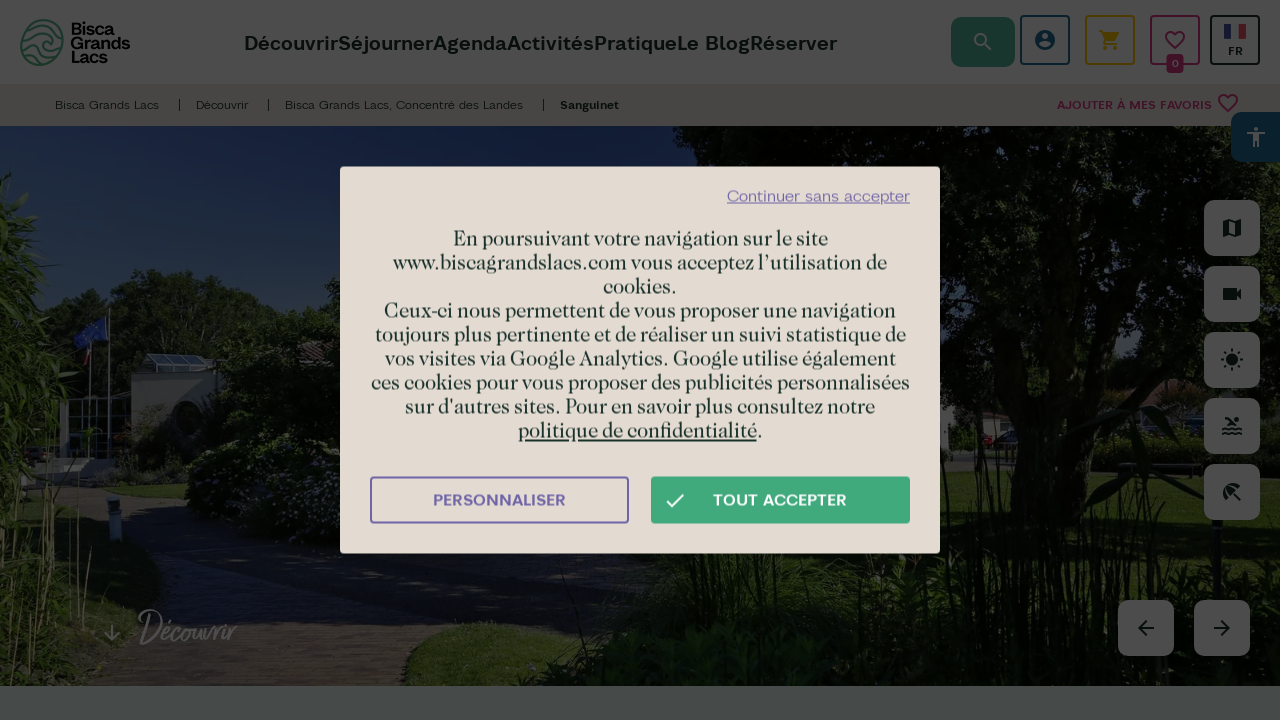

--- FILE ---
content_type: text/html; charset=UTF-8
request_url: https://www.biscagrandslacs.com/bisca-grands-lacs-concentre-des-landes/sanguinet
body_size: 13560
content:
<!DOCTYPE html>
<html lang="fr" dir="ltr">
  <head>
    <link rel="preconnect" href="https://code.jquery.com" crossorigin/>
    <link rel="preconnect" href="https://static.ingenie.fr" crossorigin/>
    <link rel="preconnect" href="https://reservation.biscagrandslacs.com" crossorigin/>
    <link rel="preconnect" href="https://analytics.biscagrandslacs.com" crossorigin/>
    <link rel="preload" href="/sites/default/themes/bisca/fonts/icon.woff2" as="font" type="font/woff2" crossorigin />
    <meta charset="utf-8" />
<script>(function(i,s,o,g,r,a,m){i['IntuitivObject']=r;i[r]=i[r]||function(){
        (i[r].q=i[r].q||[]).push(arguments)};a=s.createElement(o),
        m=s.getElementsByTagName(o)[0];a.async=1;a.src=g;m.parentNode.insertBefore(a,m)
      })(window,document,'script','https://bisca.intuitiv-tourisme.fr/lib-intuitiv.min.js','intuitiv');intuitiv('create','NTPO8Fo90sG0EN7Dk8U0bNCWuNFFDj8uXRBRmlig0-F8SdlQe3bRmmkRnBQFw9Q8','https://bisca.intuitiv-tourisme.fr/');</script>
<meta name="description" content="Découvrez Sanguinet à quelques pas de Biscarrosse dans les Landes : son environnement, son lac, le top des activités à faire pendant vos vacances." />
<meta property="og:description" content="Découvrez Sanguinet à quelques pas de Biscarrosse dans les Landes : son environnement, son lac, le top des activités à faire pendant vos vacances." />
<meta property="og:title" content="Sanguinet : Le guide complet de vos vacances | Bisca Grands Lacs" />
<meta property="og:image" content="https://www.biscagrandslacs.com/sites/default/files/styles/ogimage/public/medias/images/sanguinet-landes.jpg.webp?itok=D_KxMuJE" />
<meta name="twitter:image" content="https://www.biscagrandslacs.com/sites/default/files/styles/twitterimage/public/medias/images/sanguinet-landes.jpg.webp?itok=wt_gGZTc" />
<meta name="twitter:image:alt" content="Sanguinet : Le guide complet de vos vacances | Bisca Grands Lacs" />
<meta property="og:url" content="https://www.biscagrandslacs.com/bisca-grands-lacs-concentre-des-landes/sanguinet" />
<meta name="twitter:card" content="summary_large_image" />
<meta name="twitter:title" content="Sanguinet : Le guide complet de vos vacances | Bisca Grands Lacs" />
<meta name="twitter:description" content="Découvrez Sanguinet à quelques pas de Biscarrosse dans les Landes : son environnement, son lac, le top des activités à faire pendant vos vacances." />
<meta name="Generator" content="Drupal 9 (https://www.drupal.org)" />
<meta name="MobileOptimized" content="width" />
<meta name="HandheldFriendly" content="true" />
<meta name="viewport" content="width=device-width, initial-scale=1.0" />
<link rel="canonical" href="https://www.biscagrandslacs.com/bisca-grands-lacs-concentre-des-landes/sanguinet" />
<link rel="icon" href="/sites/default/themes/bisca/favicon.ico" type="image/vnd.microsoft.icon" />
<link rel="alternate" hreflang="fr" href="https://www.biscagrandslacs.com/bisca-grands-lacs-concentre-des-landes/sanguinet" />
<link rel="alternate" hreflang="en" href="https://www.biscagrandslacs.co.uk/discover/bisca-grands-lacs-the-essence-of-the-landes/sanguinet" />
<link rel="alternate" hreflang="es" href="https://www.biscagrandslacs.es/descubrir/biscarrosse-grandes-lagos-concentrado-de-las-landas/sanguinet" />
<link rel="alternate" hreflang="de" href="https://www.biscagrandslacs.de/entdecken/bisca-grands-lacs-die-landes-von-ihrer-schonsten-seite/sanguinet" />

    <link rel="apple-touch-icon" sizes="57x57" href="/sites/default/themes/bisca/images/icons/apple-icon-57x57.png">
    <link rel="apple-touch-icon" sizes="60x60" href="/sites/default/themes/bisca/images/icons/apple-icon-60x60.png">
    <link rel="apple-touch-icon" sizes="72x72" href="/sites/default/themes/bisca/images/icons/apple-icon-72x72.png">
    <link rel="apple-touch-icon" sizes="76x76" href="/sites/default/themes/bisca/images/icons/apple-icon-76x76.png">
    <link rel="apple-touch-icon" sizes="114x114" href="/sites/default/themes/bisca/images/icons/apple-icon-114x114.png">
    <link rel="apple-touch-icon" sizes="120x120" href="/sites/default/themes/bisca/images/icons/apple-icon-120x120.png">
    <link rel="apple-touch-icon" sizes="144x144" href="/sites/default/themes/bisca/images/icons/apple-icon-144x144.png">
    <link rel="apple-touch-icon" sizes="152x152" href="/sites/default/themes/bisca/images/icons/apple-icon-152x152.png">
    <link rel="apple-touch-icon" sizes="180x180" href="/sites/default/themes/bisca/images/icons/apple-icon-180x180.png">
    <link rel="icon" type="image/png" sizes="192x192"  href="/sites/default/themes/bisca/images/icons/android-icon-192x192.png">
    <link rel="icon" type="image/png" sizes="32x32" href="/sites/default/themes/bisca/images/icons/favicon-32x32.png">
    <link rel="icon" type="image/png" sizes="96x96" href="/sites/default/themes/bisca/images/icons/favicon-96x96.png">
    <link rel="icon" type="image/png" sizes="16x16" href="/sites/default/themes/bisca/images/icons/favicon-16x16.png">
    <link rel="manifest" href="/sites/default/themes/bisca/images/icons/manifest.json">
    <meta name="msapplication-TileColor" content="#ffffff">
    <meta name="msapplication-TileImage" content="/sites/default/themes/bisca/images/icons/ms-icon-144x144.png">
    <meta name="theme-color" content="#52B499">
    <!-- ecc19424348955497263b3c9ed8d2648 -->
    <meta name="facebook-domain-verification" content="jmnudfh2q3sfw1khwje03yul278tvl" />
    <meta name="p:domain_verify" content="2d9c1e23b5e3b0d74e03e69793acf20e"/>
    <title>Sanguinet : Le guide complet de vos vacances | Bisca Grands Lacs</title>
    <link rel="stylesheet" media="all" href="/sites/default/files/css/css_epjCgJMaTmdCiW3djBc9od0hyy-O6ZTQAaRAYUM0Qa8.css" />
<link rel="stylesheet" media="all" href="//api.tiles.mapbox.com/mapbox-gl-js/v0.53.1/mapbox-gl.css" />
<link rel="stylesheet" media="all" href="/sites/default/files/css/css_unKZ1Id_h-Oyz1Vd0bdwYgzrKTver0XG09PvYVIUGXM.css" />

    
    <!-- Google Tag Manager -->
    <script>(function(w,d,s,l,i){w[l]=w[l]||[];w[l].push({'gtm.start':
                new Date().getTime(),event:'gtm.js'});var f=d.getElementsByTagName(s)[0],
              j=d.createElement(s),dl=l!='dataLayer'?'&l='+l:'';j.async=true;j.src=
              'https://www.googletagmanager.com/gtm.js?id='+i+dl;f.parentNode.insertBefore(j,f);
      })(window,document,'script','dataLayer','GTM-K6CX3XX');</script>
    <!-- End Google Tag Manager -->
    <script>
      var dataLayer = dataLayer || [];
      dataLayer.push({
        'type_de_page': "Autres",
        'categorie_prestataire_SIT': "",
        'sous_categorie_prestataire_SIT': ""
      });
    </script>
   <script type="application/ld+json">[{"@context":"http:\/\/schema.org","@type":"BreadcrumbList","itemListElement":[{"@type":"ListItem","position":1,"item":{"@id":"https:\/\/www.biscagrandslacs.com\/","name":"Bisca Grands Lacs"}},{"@type":"ListItem","position":2,"item":{"@id":"https:\/\/www.biscagrandslacs.com\/decouvrir","name":"D\u00e9couvrir"}},{"@type":"ListItem","position":3,"item":{"@id":"https:\/\/www.biscagrandslacs.com\/bisca-grands-lacs-concentre-des-landes","name":"Bisca Grands Lacs, Concentr\u00e9 des Landes"}},{"@type":"ListItem","position":4,"item":{"@id":"https:\/\/www.biscagrandslacs.com\/bisca-grands-lacs-concentre-des-landes\/sanguinet","name":"Sanguinet"}}]}]</script>
    </head>
  <body>
    <!-- Google Tag Manager (noscript) -->
    <noscript><iframe src="https://www.googletagmanager.com/ns.html?id=GTM-K6CX3XX" height="0" width="0" style="display:none;visibility:hidden"></iframe></noscript>
    <!-- End Google Tag Manager (noscript) -->
        <a href="#main-content" class="visually-hidden focusable">
      Aller au contenu principal
    </a>
    
      <div class="dialog-off-canvas-main-canvas" data-off-canvas-main-canvas>
    <div class="layout-container">
    <header id="navigation">
                    <div class="navigation">
        <div id="block-menubisca">
  
    
      <div  class="content-menu-bisca">
    <a href="/" class="section-logo" title="Page d'accueil"></a>
    <div class="section-menu animation">
        <div class="close-menu">close</div>
        
              <ul>
              <li>
        <a href="https://www.biscagrandslacs.com/decouvrir" data-drupal-link-system-path="node/1">Découvrir</a>
              </li>
          <li>
        <a href="https://www.biscagrandslacs.com/sejourner-en-vacances" data-drupal-link-system-path="node/83">Séjourner</a>
              </li>
          <li>
        <a href="https://www.biscagrandslacs.com/agenda-des-manifestations" data-drupal-link-system-path="listing/12">Agenda</a>
              </li>
          <li>
        <a href="https://www.biscagrandslacs.com/activites" data-drupal-link-system-path="listing/17">Activités</a>
              </li>
          <li>
        <a href="https://www.biscagrandslacs.com/pratique" data-drupal-link-system-path="node/54">Pratique</a>
              </li>
          <li>
        <a href="https://www.biscagrandslacs.com/le-blog" data-drupal-link-system-path="node/118">Le Blog</a>
              </li>
          <li>
        <a href="https://reservation.biscagrandslacs.com/">Réserver</a>
              </li>
        </ul>
  


    </div>
    <div class="section-access-language-switcher animation">
        <div class="section-access">
                            <div class="un-access access-espaceclient">
                    <div class="access-text">Espace client</div>
                    <a href="https://reservation.biscagrandslacs.com/identification.html" class="access-link" title="Espace client"></a>
                </div>
                <div class="un-access access-panier">
                    <div class="access-text">Panier</div>
                    <div id="ingPanierContent" class="access-link"></div>
                </div>
                        <div class="un-access access-favoris">
                <div class="access-text">Mes favoris</div>
                <a href="https://www.biscagrandslacs.com/favoris" class="access-link" title="Favoris" rel="nofollow">
                    <span id="favoris-count" class="favoris-count-wrapper"><span class="favoris-count">...</span></span>
                </a>
            </div>
        </div>
        <div class="section-language-switcher">
            <ul class="language-switcher-language-url"><li hreflang="fr" data-drupal-link-system-path="node/22" class="is-active"><a href="https://www.biscagrandslacs.com/bisca-grands-lacs-concentre-des-landes/sanguinet" class="language-link is-active" hreflang="fr" data-drupal-link-system-path="node/22">French</a></li><li hreflang="en" data-drupal-link-system-path="node/22"><a href="https://www.biscagrandslacs.co.uk/discover/bisca-grands-lacs-the-essence-of-the-landes/sanguinet" class="language-link" hreflang="en" data-drupal-link-system-path="node/22">English</a></li><li hreflang="es" data-drupal-link-system-path="node/22"><a href="https://www.biscagrandslacs.es/descubrir/biscarrosse-grandes-lagos-concentrado-de-las-landas/sanguinet" class="language-link" hreflang="es" data-drupal-link-system-path="node/22">Spanish</a></li><li hreflang="de" data-drupal-link-system-path="node/22"><a href="https://www.biscagrandslacs.de/entdecken/bisca-grands-lacs-die-landes-von-ihrer-schonsten-seite/sanguinet" class="language-link" hreflang="de" data-drupal-link-system-path="node/22">German</a></li></ul>
        </div>
    </div>
    <div class="section-actions">
        <a href="https://www.biscagrandslacs.com/moteur/ajax" class="open-moteur use-ajax" rel="nofollow, noindex"><span class="title">Rechercher</span></a>
        <div class="menu-burger">menu</div>
    </div>
</div>

  </div>

    </div>
    <div class="breadcrumb">
        <div id="block-favorisbisca">
  
    
      <a href="https://www.biscagrandslacs.com/favoris/add/node/22/ajax"  class="favoris-node-22 add-favoris favoris-top use-ajax" data-selected="false" data-type="node" data-id="edito-22" rel="nofollow, noindex">
                        Ajouter à mes favoris
                <span>favorite_border</span>
</a>

  </div>

        <div id="block-bisca-breadcrumbs">
  
    
        <nav role="navigation" aria-labelledby="system-breadcrumb">
    <ol>
          <li>
                  <a href="https://www.biscagrandslacs.com/">Bisca Grands Lacs</a>
              </li>
          <li>
                  <a href="https://www.biscagrandslacs.com/decouvrir">Découvrir</a>
              </li>
          <li>
                  <a href="https://www.biscagrandslacs.com/bisca-grands-lacs-concentre-des-landes">Bisca Grands Lacs, Concentré des Landes</a>
              </li>
          <li>
                  Sanguinet
              </li>
        </ol>
  </nav>

  </div>

    </div>

    </header>
    <main role="main">
        <a id="main-content" tabindex="-1"></a>
        <div class="layout-content">
              <div>
    <div data-drupal-messages-fallback class="hidden"></div><div id="block-a11y">
  
    
      <div id="a11y-container">
    <div id="open-a11y"><i class="material-icons">accessibility</i></div>
      <div class="title">Outils d'accessibilité</div>
          <div class="a11y a11y-accesibility a11y-dyslexic">
        <button class="a11y-control a11y-dyslexic-control" id="a11y-dyslexic-button">
          <i class="material-icons">format_size</i>
          <label for="a11y-dyslexic-button">Dyslexie</label>
        </button>
      </div>
              <div class="a11y a11y-accesibility a11y-contrast">
        <button data-a11y-action="contrast" class="a11y-control a11y-contrast-control" id="a11y-contrast-button">
          <i class="material-icons">contrast</i>
          <label for="a11y-contrast-button">Contraste</label>
        </button>
      </div>
              <div class="a11y a11y-accesibility a11y-invert">
        <button data-a11y-action="invert" class="a11y-control a11y-invert-control" id="a11y-invert-button">
          <i class="material-icons">invert_colors</i>
          <label for="a11y-contrast-invert-button">Inverser</label>
        </button>
      </div>
              <div class="a11y a11y-accesibility a11y-textsize">
        <button data-a11y-action="increase" class="a11y-control a11y-textsize-control" id="a11y-textsize-increase">
          <i class="material-icons">text_increase</i>
          <label for="a11y-textsize-increase">Augmenter le texte</label>
        </button>
        <button data-a11y-action="reset" class="a11y-control a11y-textsize-control" id="a11y-textsize-reset">
          <i class="material-icons">format_color_text</i>
          <label for="a11y-textsize-reset">Réinitialiser le texte</label>
        </button>
        <button data-a11y-action="decrease" class="a11y-control a11y-textsize-control" id="a11y-textsize-decrease">
          <i class="material-icons">text_decrease</i>
          <label for="a11y-textsize-decrease">Diminuer le texte</label>
        </button>
      </div>
              <div class="a11y a11y-accesibility a11y-animation">
        <button class="a11y-control a11y-animation-control is-active" id="a11y-animation-button">
          <i class="material-icons">animation</i>
          <label for="a11y-animation-button">Désactiver les animations</label>
        </button>
      </div>
        <div class="a11y a11y-accesibility a11y-animation">
      <button data-a11y-action="reset_all" class="a11y-control" id="a11y-reset-all">
        <i class="material-icons">restart_alt</i>
        <label for="a11y-reset-all">Réinitialiser tout</label>
      </button>
    </div>
  </div>

  </div>
<div id="block-bisca-content">
  
    
      <article data-history-node-id="22" role="article" data-id-intuitiv="edito-22" class="intuitiv-vue node node-page-edito full page-edito-intuitiv" data-id="edito-22" data-categorie-id="edito-8">
    <header>
        <div class="slider slider-header" id="slider-header">
    <div class="slider-wrapper">
        <div class="content">
            <div class="titre">
                <h1 class="page-title">Sanguinet</h1>                
            </div>
                    </div>
                    <div class="can-be-replace-by-video">
                <div class="swiper-container">
                    <div class="swiper-wrapper">
                        <div class="swiper-slide image-fullscreen"><div class="media media-image">
  
      
            <div>  <picture>
                  <source srcset="/sites/default/files/styles/slide_1920x700/public/medias/images/sanguinet-landes.jpg.webp?itok=pYVndccq 1x" media="(min-width: 1600px)" type="image/webp"/>
              <source srcset="/sites/default/files/styles/slide_1600x700/public/medias/images/sanguinet-landes.jpg.webp?itok=BpnDj96b 1x" media="(min-width: 1200px)" type="image/webp"/>
              <source srcset="/sites/default/files/styles/slide_1200x600/public/medias/images/sanguinet-landes.jpg.webp?itok=n4MM1A4f 1x" media="(min-width: 992px)" type="image/webp"/>
              <source srcset="/sites/default/files/styles/slide_640x360/public/medias/images/sanguinet-landes.jpg.webp?itok=kW0g4hW6 1x" media="(min-width: 0) and (orientation: landscape)" type="image/webp"/>
              <source srcset="/sites/default/files/styles/slide_360x500/public/medias/images/sanguinet-landes.jpg.webp?itok=IlfQ1DJ1 1x" media="(min-width: 0)" type="image/webp"/>
                  <img loading="eager" src="/sites/default/files/styles/slide_360x500/public/medias/images/sanguinet-landes.jpg.webp?itok=IlfQ1DJ1" alt="Mairie de Sanguinet-landes" title="Mairie de Sanguinet" />

  </picture>
</div>
      
  </div>
</div><div class="swiper-slide image-fullscreen"><div class="media media-image">
  
      
            <div>  <picture>
                  <source srcset="/sites/default/files/styles/slide_1920x700/public/medias/images/lac-de-sanguinet-landes.jpg.webp?itok=cSzJtO_n 1x" media="(min-width: 1600px)" type="image/webp"/>
              <source srcset="/sites/default/files/styles/slide_1600x700/public/medias/images/lac-de-sanguinet-landes.jpg.webp?itok=ysMEDH7b 1x" media="(min-width: 1200px)" type="image/webp"/>
              <source srcset="/sites/default/files/styles/slide_1200x600/public/medias/images/lac-de-sanguinet-landes.jpg.webp?itok=1xO8oF8i 1x" media="(min-width: 992px)" type="image/webp"/>
              <source srcset="/sites/default/files/styles/slide_640x360/public/medias/images/lac-de-sanguinet-landes.jpg.webp?itok=LFcGumQV 1x" media="(min-width: 0) and (orientation: landscape)" type="image/webp"/>
              <source srcset="/sites/default/files/styles/slide_360x500/public/medias/images/lac-de-sanguinet-landes.jpg.webp?itok=i2k58A5j 1x" media="(min-width: 0)" type="image/webp"/>
                  <img loading="eager" src="/sites/default/files/styles/slide_360x500/public/medias/images/lac-de-sanguinet-landes.jpg.webp?itok=i2k58A5j" alt="Lac de Sanguinet" title="Lac de Sanguinet" />

  </picture>
</div>
      
  </div>
</div><div class="swiper-slide image-fullscreen"><div class="media media-image">
  
      
            <div>  <picture>
                  <source srcset="/sites/default/files/styles/slide_1920x700/public/medias/images/sanguinet-port-lac.jpg.webp?itok=0ZocjU0L 1x" media="(min-width: 1600px)" type="image/webp"/>
              <source srcset="/sites/default/files/styles/slide_1600x700/public/medias/images/sanguinet-port-lac.jpg.webp?itok=mfMe3RgN 1x" media="(min-width: 1200px)" type="image/webp"/>
              <source srcset="/sites/default/files/styles/slide_1200x600/public/medias/images/sanguinet-port-lac.jpg.webp?itok=YX7Vmk9w 1x" media="(min-width: 992px)" type="image/webp"/>
              <source srcset="/sites/default/files/styles/slide_640x360/public/medias/images/sanguinet-port-lac.jpg.webp?itok=TL6WXL2d 1x" media="(min-width: 0) and (orientation: landscape)" type="image/webp"/>
              <source srcset="/sites/default/files/styles/slide_360x500/public/medias/images/sanguinet-port-lac.jpg.webp?itok=QvoEetAy 1x" media="(min-width: 0)" type="image/webp"/>
                  <img loading="eager" src="/sites/default/files/styles/slide_360x500/public/medias/images/sanguinet-port-lac.jpg.webp?itok=QvoEetAy" alt="Port de plaisance de Sanguinet" title="Port de plaisance de Sanguinet" />

  </picture>
</div>
      
  </div>
</div><div class="swiper-slide image-fullscreen"><div class="media media-image">
  
      
            <div>  <picture>
                  <source srcset="/sites/default/files/styles/slide_1920x700/public/medias/images/lac-sanguinet.jpg.webp?itok=LN4FhPUf 1x" media="(min-width: 1600px)" type="image/webp"/>
              <source srcset="/sites/default/files/styles/slide_1600x700/public/medias/images/lac-sanguinet.jpg.webp?itok=6W1ii-yG 1x" media="(min-width: 1200px)" type="image/webp"/>
              <source srcset="/sites/default/files/styles/slide_1200x600/public/medias/images/lac-sanguinet.jpg.webp?itok=DVhmLhn2 1x" media="(min-width: 992px)" type="image/webp"/>
              <source srcset="/sites/default/files/styles/slide_640x360/public/medias/images/lac-sanguinet.jpg.webp?itok=46n6oR_1 1x" media="(min-width: 0) and (orientation: landscape)" type="image/webp"/>
              <source srcset="/sites/default/files/styles/slide_360x500/public/medias/images/lac-sanguinet.jpg.webp?itok=YUupl88M 1x" media="(min-width: 0)" type="image/webp"/>
                  <img loading="eager" src="/sites/default/files/styles/slide_360x500/public/medias/images/lac-sanguinet.jpg.webp?itok=YUupl88M" alt="Lac de Sanguinet" title="Lac de Sanguinet" />

  </picture>
</div>
      
  </div>
</div><div class="swiper-slide image-fullscreen"><div class="media media-image">
  
      
            <div>  <picture>
                  <source srcset="/sites/default/files/styles/slide_1920x700/public/medias/images/sanguinet-fetes-landes.jpg.webp?itok=T63giDvU 1x" media="(min-width: 1600px)" type="image/webp"/>
              <source srcset="/sites/default/files/styles/slide_1600x700/public/medias/images/sanguinet-fetes-landes.jpg.webp?itok=-F0BWkQQ 1x" media="(min-width: 1200px)" type="image/webp"/>
              <source srcset="/sites/default/files/styles/slide_1200x600/public/medias/images/sanguinet-fetes-landes.jpg.webp?itok=AKXPlf5A 1x" media="(min-width: 992px)" type="image/webp"/>
              <source srcset="/sites/default/files/styles/slide_640x360/public/medias/images/sanguinet-fetes-landes.jpg.webp?itok=iqYKZc0c 1x" media="(min-width: 0) and (orientation: landscape)" type="image/webp"/>
              <source srcset="/sites/default/files/styles/slide_360x500/public/medias/images/sanguinet-fetes-landes.jpg.webp?itok=mfABjH2x 1x" media="(min-width: 0)" type="image/webp"/>
                  <img loading="eager" src="/sites/default/files/styles/slide_360x500/public/medias/images/sanguinet-fetes-landes.jpg.webp?itok=mfABjH2x" alt="Les fêtes de Sanguinet" title="Les fêtes de Sanguinet" />

  </picture>
</div>
      
  </div>
</div><div class="swiper-slide image-fullscreen"><div class="media media-image">
  
      
            <div>  <picture>
                  <source srcset="/sites/default/files/styles/slide_1920x700/public/medias/images/marche-sanguinet.png.webp?itok=hU-1PQQd 1x" media="(min-width: 1600px)" type="image/webp"/>
              <source srcset="/sites/default/files/styles/slide_1600x700/public/medias/images/marche-sanguinet.png.webp?itok=eSkAveJ0 1x" media="(min-width: 1200px)" type="image/webp"/>
              <source srcset="/sites/default/files/styles/slide_1200x600/public/medias/images/marche-sanguinet.png.webp?itok=sIZih0Ua 1x" media="(min-width: 992px)" type="image/webp"/>
              <source srcset="/sites/default/files/styles/slide_640x360/public/medias/images/marche-sanguinet.png.webp?itok=XnPy8SCu 1x" media="(min-width: 0) and (orientation: landscape)" type="image/webp"/>
              <source srcset="/sites/default/files/styles/slide_360x500/public/medias/images/marche-sanguinet.png.webp?itok=Ggie868M 1x" media="(min-width: 0)" type="image/webp"/>
                  <img loading="eager" src="/sites/default/files/styles/slide_360x500/public/medias/images/marche-sanguinet.png.webp?itok=Ggie868M" alt="Marché Nocturne de Sanguinet" title="Marché Nocturne de Sanguinet" />

  </picture>
</div>
      
  </div>
</div>                    </div>
                </div>
                <div class="swiper-nav">
                    <div class="swiper-button swiper-button-prev"></div>
                    <div class="swiper-button swiper-button-next"></div>
                </div>
            </div>
                            <a id="page" href="#page" class="ancre animation">Découvrir</a>
            </div>
</div>

                    <div class="section-links-cross-content">
                <div class="container">
                    <div class="content-links-cross-content">
                        
            <div class="site-officiel">Villes &amp; Villages</div>
      
                        <div  class="container-links">
    <div class="link"><a href="https://www.biscagrandslacs.com/decouvrir/bisca-grands-lacs-concentre-des-landes/biscarrosse-ville">Biscarrosse Ville</a></div><div class="link"><a href="https://www.biscagrandslacs.com/bisca-grands-lacs-concentre-des-landes/parentis-en-born">Parentis en Born</a></div><div class="link"><a href="https://www.biscagrandslacs.com/bisca-grands-lacs-concentre-des-landes/gastes">Gastes</a></div><div class="link"><a href="https://www.biscagrandslacs.com/bisca-grands-lacs-concentre-des-landes/sainte-eulalie-en-born">Sainte Eulalie en Born</a></div><div class="link"><a href="https://www.biscagrandslacs.com/decouvrir/bisca-grands-lacs-concentre-des-landes/biscarrosse-plage">Biscarrosse plage</a></div><div class="link"><a href="https://www.biscagrandslacs.com/bisca-grands-lacs-concentre-des-landes/ychoux">Ychoux</a></div><div class="link"><a href="https://www.biscagrandslacs.com/decouvrir/bisca-grands-lacs-concentre-des-landes/biscarrosse-lac">Biscarrosse Lac</a></div><div class="link"><a href="https://www.biscagrandslacs.com/bisca-grands-lacs-concentre-des-landes/lue">Luë</a></div></div>
                    </div>
                </div>
            </div>
            </header>
    <div class="container content">
        
        
        
        <div class="row"><div class="col-center col-xs-12 col-md-10 wysiwyg">
            <h2>Sanguinet dans les Landes est au coeur d&#039;un espace naturel préservé, avec son lac et sa forêt landaise </h2>
    </div>
<div class="col-center col-xs-12 col-md-10 wysiwyg">
            <div><p><strong>Sanguinet </strong>se situe entre la forêt des <strong>Landes </strong>et le <strong>Bassin d'Arcachon</strong> en Gironde, à 13 kilomètres à l'est de <strong>Biscarrosse</strong>, près de l'incontournable <a data-entity-substitution="canonical" data-entity-type="node" data-entity-uuid="b1db01ab-bd98-410f-8631-2a8efa382b43" href="https://www.biscagrandslacs.com/decouvrir/alentours/visitez-la-dune-du-pilat" rel=" noopener" target="_blank">Dune du Pilat</a>. Sanguinet, c'est un village à taille humaine, idéal pour des vacances en famille près du Lac Nord <em>(Cazaux-Sanguinet-Biscarrosse)</em>. </p>

<p>Côté animations, l’esprit village festif des Landes se retrouve notamment dans les fêtes locales de la Saint Sauveur au mois de juin mais aussi dans le festival <a href="/jazz-in-sanguinet"><strong>Jazz in Sanguinet </strong></a>en juillet.  L’occasion de partager des moments de rencontres, de musique et... de gourmandises ! </p>

<h2>Que voir et que faire à Sanguinet : 6 activités incontournables pendant vos vacances </h2>

<p>Vous êtes en train de programmer vos vacances dans les Landes, et vous avez jeté votre dévolu sur Sanguinet ? Découvrez nos 5 activités et choses à faire (ou à voir) lors de votre séjour au Sud du Bassin d'Arcachon.</p>

<p><img data-entity-type="file" data-entity-uuid="f6675411-7566-4c39-8c2f-649370357976" src="/sites/default/files/inline-images/que-faire-a-sanguinet-pres-de-biscarrosse.png" width="2000" height="529" alt="Que faire à Sanguinet près de Biscarrosse ?" loading="lazy" />
</p>

<h3>1. Aller à la plage du Lac de Sanguinet</h3>

<p>S'il y a bien une chose à faire en période estivale à Sanguinet, c'est se baigner ! Le Lac Nord offre des eaux calmes et peu profondes, propice à la baignade en toute sécurité. Les familles avec enfants en bas âges adorent <a data-entity-substitution="canonical" data-entity-type="objet_touristique" data-entity-uuid="5dc5f2e7-463d-46e9-90c3-c2994e58dad2" href="https://www.biscagrandslacs.com/activites/sur-les-lacs/plage-du-pavillon" rel="noopener" target="_blank" title="La Plage du Pavillon de Sanguinet">la plage du Pavillon</a> et la <a data-entity-substitution="canonical" data-entity-type="objet_touristique" data-entity-uuid="20aeccd0-e7d4-4500-ac71-750217f3268b" href="https://www.biscagrandslacs.com/activites/sur-les-lacs/plage-de-caton" rel="noopener" target="_blank" title="La plage de Caton à Sanguinet, au Sud du Bassin d'Arcachon">plage de Caton</a>, surveillées en juillet et août.</p>

<h3>2. Faire des activités nautiques</h3>

<p>Sanguinet, c'est aussi un super terrain de jeux pour faire des activités nautiques, en mode sensations fortes ou tout en détente : à vous de choisir ! Ici, les activités sur l'eau sont diverses : Stage de voile, canoë, kayak, bateau, paddle, mais aussi pêche en eau douce...Le lac de Sanguinet est un véritable paradis pour tous les amateurs de loisirs nautiques. </p>

<h3>3. Se balader à pied et à vélo</h3>

<p>Les grands espaces et la nature omniprésente <em>(forêt, lacs, océan) </em>permettent de se ressourcer dans ce véritable havre de paix. Les sentiers de randonnée pédestres et les <strong>pistes cyclables </strong>qui serpentent dans la forêt des Landes promettent des balades faciles ou sportives, permettant de rejoindre Biscarrosse, ou Parentis-en-Born. </p>

<p><a class="bouton bouton-bleu bouton" data-entity-substitution="canonical" data-entity-type="node" data-entity-uuid="7d469399-aed9-4fc2-a9f2-292d50331ee6" href="https://www.biscagrandslacs.com/decouvrir/evadez-vous/balades-velo-randonnees-pedestres-avec-loopi-bisca-grands-lacs" rel="noopener" target="_blank" title="Les balades à faire à Sanguinet avec Loopi">🧭 Découvrez les balades </a></p>

<h3>4. Visiter le Musée du Lac</h3>

<p>Saviez-vous que plus de <a data-entity-substitution="canonical" data-entity-type="node" data-entity-uuid="25481171-71ca-416d-90a5-400090fad16a" href="https://www.biscagrandslacs.com/le-blog/musee-du-lac-sanguinet" rel="noopener" target="_blank" title="Guide de visite du Musée du Lac de Sanguinet">4000 ans d'Histoire sont englouties sous le Lac de Sanguinet</a> ? En effet, des villages datant de l'âge de bronze se sont retrouvés piégés sous les eaux, permettant de les conserver de manière exceptionnelle : pirogues en bois, artefacts romains, reconstitution d'objets, etc... Toutes les fouilles archéologiques ont permis de remonter de nombreux témoins de cette Histoire, désormais exposés au <a data-entity-substitution="canonical" data-entity-type="objet_touristique" data-entity-uuid="dbb91c7c-9ed6-4021-8ac8-03b441c5a290" href="https://www.biscagrandslacs.com/activites/sites-de-visites-musees-culture/musee-du-lac-archeologie" rel="noopener" target="_blank" title="Le Musée du Lac de Sanguinet">Musée du Lac</a> : poussez ses portes  !</p>

<h3>5. Goûter les produits landais sur le marché</h3>

<p>Flâner sur le marché de Sanguinet, c'est une expérience incontournable pour tous les épicuriens de passage dans le Nord des Landes. Les stands colorés s'installent tous les samedis matin sur la Place du Marché. Vous pourrez y dénicher de délicieux pastis landais, des fruits et légumes de saison ou encore des volailles et pâtés du coin.</p>

<p><a class="bouton bouton-bleu bouton" data-entity-substitution="canonical" data-entity-type="node" data-entity-uuid="b25760cf-3826-42a2-9743-259d2b7d8936" href="https://www.biscagrandslacs.com/decouvrir/saveurs-landaises/les-marches-de-biscarrosse-et-alentours" rel="noopener" target="_blank" title="Les marchés autour de Sanguinet, à Biscarrosse et Parentis-en-Born">🧺 Tous les marchés du coin</a></p>

<h3>6. Plonger dans la culture landaise</h3>

<p><a data-entity-substitution="canonical" data-entity-type="objet_touristique" data-entity-uuid="b80c0b6d-a8b8-43eb-909f-5e1792f0ccad" href="https://www.biscagrandslacs.com/activites/sites-de-visites-musees-culture/conservatoire-des-landes-de-gascogne" rel=" noopener" target="_blank" title="conservatoire des landes de gascogne">Le Conservatoire des Landes de Gascogne</a> a pour objet la diffusion de la culture des Landes de Gascogne retraçant principalement l’histoire autour de trois thèmes principaux avec : La découverte du gemmage, les forgerons taillandiers, et l'esprit des Landes de Gascogne, une exposition de peintures du 18ème au 21ème siècle. </p>

<h2>Vos vacances à Sanguinet : Où dormir ?</h2>

<p><img data-entity-type="file" data-entity-uuid="5d6b399b-64bc-4217-89cb-116df4a6e892" src="/sites/default/files/inline-images/camping-a-sanguinet.png" width="2000" height="529" alt="Camping à Sanguinet" loading="lazy" />
</p>

<p>Vous aimez passer vos vacances au grand air ? Côté hébergement, <strong>le camping fera votre bonheur ! </strong>En famille ou entre amis, réservez un emplacement, ou un mobil home. Le cadre proposé par Sanguinet est propice pour des séjours en camping, avec la forêt landaise et la proximité de l’eau avec le lac et l'océan à Biscarrosse-Plage. Pour des vacances plus tranquilles les maisons d'hôtes de Sanguinet sont ouvertes pour la plupart toute l'année.</p>

<p><a class="bouton bouton-bleu bouton" href="/listing/1/sanguinet" rel="noopener" target="_blank" title="Réservation d'un hébergement à Sanguinet">🏠 Réservez votre hébergement</a></p>

<h2>La FAQ de vos vacances à Sanguinet</h2>

<p>Les réponses aux questions que se posent nos vacanciers lorsqu'ils préparent leur séjour...</p>

<p><img data-entity-type="file" data-entity-uuid="1d17523a-1664-4782-8dfa-7eb9a6ac2491" src="/sites/default/files/inline-images/village-sanguinet-landes.png" width="2000" height="529" alt="Le village de Sanguinet dans les Landes" loading="lazy" />
</p>

<h3>Quelle est la distance entre Sanguinet et Biscarrosse-Plage ?</h3>

<p>Il y a <strong>20 km entre Sanguinet et Biscarrosse-Plage</strong>, ce qui représente environ 22 minutes en voiture, ou 1h à vélo. </p>

<h3>Quelle est la distance entre Sanguinet et la Dune du Pilat ?</h3>

<p>Il y a une distance de <strong>27 km en voiture entre Sanguinet et la Dune du Pilat</strong>, soit environ 30 minutes. À vélo, la distance est de 24 km par la piste cyclable, pour un trajet d'environ 1h20.</p>

<h3>Quelles sont les villes à visiter autour de Sanguinet ?</h3>

<p>Autour de Sanguinet, on peut visiter les villes du Bassin d'Arcachon comme La Teste de Buch, Lège-Cap-Ferret ou Pyla-sur-Mer. Plus au Nord, on peut visiter les villes landaises de Biscarrosse, Parentis-en-Born ou Mimizan. En s'éloignant un peu plus, on peut également rejoindre Bordeaux, Bayonne ou Biarritz au départ de Sanguinet.</p>

<h3>Quelle est la plus belle plage du lac de Sanguinet ?</h3>

<p>La plus belle plage du lac de Sanguinet est <strong>sans conteste la plage de Caton</strong>. Elle est arborée, recouverte de sable fin et ses eaux sont translucides. On vous conseille également de venir y faire un tour au coucher du soleil : exceptionnel ! </p>

<h3>Que peut-on faire à Sanguinet ?</h3>

<p>Pendant des vacances à Sanguinet, on peut faire du vélo, flâner sur les marchés, profiter des plages du lac ou encore tester des activités nautiques. Les amateurs d'Histoire pousseront les portes du Musée du Lac et du Conservatoire des Landes de Gascgogne ! </p>

<p> </p>

<p> </p>
</div>
    </div>
<div class="col-xs-12 section-geolocation">
            <div>
            <a href="https://www.google.com/maps/dir/?api=1&destination=44.483615,-1.0759889999999" class="direction">Y aller</a>
            <div id="carte-loopi"></div>
        </div>
    </div>
</div>
        <div class="sharethis-inline-share-buttons"></div>
    </div>
            <div class="container cross-content"><div>
    <div data-slidesperview="4" data-breakpoints="{&quot;768&quot;:{&quot;slidesPerView&quot;:&quot;auto&quot;},&quot;992&quot;:{&quot;slidesPerView&quot;:2},&quot;1500&quot;:{&quot;slidesPerView&quot;:3}}" class="slider-push">
                    <h2>Nous vous suggérons...</h2>
                            <h3 class="subtitle">Météo, hébergements, activités, restaurants, commerces &amp; services...</h3>
                <div class="content">
            <div class="swiper-container">
                <div class="swiper-wrapper">
                                            <div class="swiper-slide"><div class="push with-margins teaser click-block" data-url="https://www.biscagrandslacs.com/hebergements-dans-les-landes/sanguinet">
    
    
    <div class="content">
                    <div class="content-image">
                <img src="/sites/default/files/styles/push_petit/public/medias/images/camping-biscarrosse-landes.jpg.webp?itok=_xa4EFYv" width="370" height="370" alt="Hébergements à Sanguinet" title="Hébergements à Sanguinet" loading="lazy" />


            </div>
                
        
        <div class="content-text">
            <div class="title-localisation">
                <div class="title-push"><a href="https://www.biscagrandslacs.com/hebergements-dans-les-landes/sanguinet">Hébergements à Sanguinet</a></div>
                <div class="accroche-push"></div>
            </div>
        </div>
    </div>
</div>
</div>
                                            <div class="swiper-slide"><div class="push with-margins teaser click-block" data-url="https://www.biscagrandslacs.com/activites/sanguinet">
    
    
    <div class="content">
                    <div class="content-image">
                <img src="/sites/default/files/styles/push_petit/public/medias/images/paddle-lac-sanguinet.jpg.webp?itok=f5hL4ihB" width="370" height="370" alt="Activités à Sanguinet" title="Activités à Sanguinet" loading="lazy" />


            </div>
                
        
        <div class="content-text">
            <div class="title-localisation">
                <div class="title-push"><a href="https://www.biscagrandslacs.com/activites/sanguinet">Activités à Sanguinet</a></div>
                <div class="accroche-push"></div>
            </div>
        </div>
    </div>
</div>
</div>
                                            <div class="swiper-slide"><div class="push with-margins teaser click-block" data-url="https://www.biscagrandslacs.com/agenda-des-manifestations/sanguinet">
    
    
    <div class="content">
                    <div class="content-image">
                <img src="/sites/default/files/styles/push_petit/public/medias/images/sanguinet-fetes-landes.jpg.webp?itok=HsGLibwf" width="370" height="370" alt="Agenda des manifestations à Sanguinet" title="Agenda des manifestations à Sanguinet" loading="lazy" />


            </div>
                
        
        <div class="content-text">
            <div class="title-localisation">
                <div class="title-push"><a href="https://www.biscagrandslacs.com/agenda-des-manifestations/sanguinet">Agenda des manifestations à Sanguinet</a></div>
                <div class="accroche-push"></div>
            </div>
        </div>
    </div>
</div>
</div>
                                            <div class="swiper-slide"><div class="push with-margins teaser click-block" data-url="https://www.biscagrandslacs.com/restaurants/sanguinet">
    
    
    <div class="content">
                    <div class="content-image">
                <img src="/sites/default/files/styles/push_petit/public/medias/images/restaurant-biscagrandslacs-1_1.jpg.webp?itok=BCGKf-qU" width="370" height="370" alt="Restaurants à Sanguinet" title="Restaurants à Sanguinet" loading="lazy" />


            </div>
                
        
        <div class="content-text">
            <div class="title-localisation">
                <div class="title-push"><a href="https://www.biscagrandslacs.com/restaurants/sanguinet">Restaurants à Sanguinet</a></div>
                <div class="accroche-push"></div>
            </div>
        </div>
    </div>
</div>
</div>
                                            <div class="swiper-slide"><div class="push with-margins teaser click-block" data-url="https://www.biscagrandslacs.com/commerces-services/sanguinet">
    
    
    <div class="content">
                    <div class="content-image">
                <img src="/sites/default/files/styles/push_petit/public/medias/images/sanguinet-landes.jpg.webp?itok=0f5ZczZb" width="370" height="370" alt="Commerces et services à Sanguinet" title="Commerces et services à Sanguinet" loading="lazy" />


            </div>
                
        
        <div class="content-text">
            <div class="title-localisation">
                <div class="title-push"><a href="https://www.biscagrandslacs.com/commerces-services/sanguinet">Commerces et services à Sanguinet</a></div>
                <div class="accroche-push"></div>
            </div>
        </div>
    </div>
</div>
</div>
                                    </div>
            </div>
            <div class="swiper-nav grey">
                <div class="swiper-button swiper-button-prev"></div>
                <div class="swiper-button swiper-button-next"></div>
            </div>
        </div>
    </div>
</div>
</div>
        <div class="container reco-intuitiv" data-emplacement="editoriale">
        <div id="recommandations" class="load-intuitiv" data-current-id="edito-22"></div>
    </div>
</article>

  </div>

  </div>

        </div>
    </main>
            <footer id="footer" role="contentinfo">
                <div>
        <div class="section-social">
            <div class="title-section">Rejoignez la communauté & Partagez votre expérience</div>
            <div class="content-social">
                <a href="https://www.facebook.com/BiscaGrandsLacs/" class="un-social facebook" title="Facebook"></a>
                <a href="https://twitter.com/BiscaGrandsLacs/" class="un-social twitter" title="Twitter"></a>
                <a href="https://www.instagram.com/bisca_grands_lacs/" class="un-social instagram" title="Instagram"></a>
                <a href="https://www.tiktok.com/@biscagrandslacs/" class="un-social tiktok" title="TikTok"></a>
                <a href="https://www.flickr.com/photos/biscarrosse/" class="un-social flickr" title="Flickr"></a>
                <a href="https://www.pinterest.fr/biscarrosse/" class="un-social pinterest" title="Pinterest"></a>
                <a href="https://www.youtube.com/BiscaGrandsLacs/" class="un-social youtube" title="YouTube"></a>
            </div>
        </div>
        <div class="container-fluid">
            <a href="/" class="section-logo" title="Page d'accueil"></a>
            <div class="row">
                <div class="col-xs-12 col-sm-6 col-lg-5 col-xl-4">
                    <div class="section-menu-footer with-icons">
                        <nav role="navigation" aria-labelledby="block-menufooterhomecolonne1-menu" id="block-menufooterhomecolonne1">
            
  

        
              <ul>
              <li>
        <a href="https://www.biscagrandslacs.com/espace-pro" title="Espace Pro" data-drupal-link-system-path="node/614">Espace Pro</a>
              </li>
          <li>
        <a href="https://www.biscagrandslacs.com/espace-pro/organisateurs-d-evenements-communiquez-au-bon-moment" data-drupal-link-system-path="node/179">Inscrire son événement</a>
              </li>
          <li>
        <a href="https://www.biscagrandslacs.com/brochures" title="Demande de brochures" data-drupal-link-system-path="brochures">Demande de brochure</a>
              </li>
          <li>
        <a href="https://www.biscagrandslacs.com/pratique/foire-aux-questions" title="Questions fréquentes" data-drupal-link-system-path="node/87">Questions fréquentes</a>
              </li>
          <li>
        <a href="https://www.biscagrandslacs.com/decouvrir/evadez-vous/balades-velo-randonnees-pedestres-avec-loopi-bisca-grands-lacs" title="Itinéraires vélo&amp; rando" data-drupal-link-system-path="node/122">Itinéraires vélo &amp; rando</a>
              </li>
        </ul>
  


  </nav>

                    </div>
                </div>
                                    <div class="col-xs-6 col-sm-3 col-xl-2">
                        <div class="section-menu-footer">
                            <nav role="navigation" aria-labelledby="block-menufooterlite-menu" id="block-menufooterlite">
            
  

        
              <ul>
              <li>
        <a href="https://www.biscagrandslacs.com/sejourner-en-vacances" data-drupal-link-system-path="node/83">Séjourner </a>
              </li>
          <li>
        <a href="https://www.biscagrandslacs.com/decouvrir" data-drupal-link-system-path="node/1">Découvrir</a>
              </li>
          <li>
        <a href="https://www.biscagrandslacs.com/le-blog" data-drupal-link-system-path="node/118">Le Blog</a>
              </li>
        </ul>
  


  </nav>

                        </div>
                    </div>
                                <div class="col-xs-12 col-xl-6">
                    <div class="section-contact">
                        <div class="title-section">Office de tourisme des Grands Lacs</div>
                        <div class="row content-contact">
                            <div class="col-xs-12 col-sm-7 col-md-8 col-lg-9 col-xl-7 coordonnees">
                                <div class="adresse">55 Place G. Dufau - 40600 Biscarrosse</div>
                                <a href="tel:+33558782096" class="phone">Tél : +33 (0)5 58 78 20 96</a>
                            </div>
                            <div class="col-xs-12 col-sm-5 col-md-4 col-lg-3 col-xl-5 btn-contact">
                                <a href="https://www.biscagrandslacs.com/contact" class="bouton bouton-medium bouton-noir-border">Contact</a>
                            </div>
                        </div>
                        <div class="content-newsletter">
                            <a href="https://www.biscagrandslacs.com/newsletter" class="bouton bouton-medium">Recevoir les bons plans</a>
                        </div>
                    </div>
                </div>
            </div>
            <div class="section-partenaires">
                <a href="https://www.adn-tourisme.fr/" class="un-partenaire ot-fr"></a>
                <a href="https://www.atout-france.fr/fr/destination-dexcellence" class="un-partenaire destination-excellence"></a>
                <a href="https://tourisme-handicaps.org/" class="un-partenaire tourisme-handicap"></a>
                <a href="https://www.francevelotourisme.com/pratique/offices-de-tourisme" class="un-partenaire accueil-velo"></a>
            </div>
            <div class="section-menu-bottom-footer">
                <nav role="navigation" aria-labelledby="block-pieddepage-menu" id="block-pieddepage">
            
  

        
              <ul>
                      <li>
        <a href="https://reservation.biscagrandslacs.com/identification.html" title="Espace client">Espace client</a>
              </li>
                  <li>
        <a href="https://www.biscagrandslacs.com/pratique/l-office-de-tourisme-des-grands-lacs" title="Office de tourisme des Grands Lacs" data-drupal-link-system-path="node/37">Qui sommes nous</a>
              </li>
                  <li>
        <a href="https://www.biscagrandslacs.com/mentions-legales" title="Mentions légales" data-drupal-link-system-path="node/4">Mentions légales</a>
              </li>
                  <li>
        <a href="https://reservation.biscagrandslacs.com/conditions-generales-de-vente.html" title="Conditions générales &amp; particulières de vente">Conditions générales</a>
              </li>
                  <li>
        <a href="https://reservation.biscagrandslacs.com/paiement-securise.html" title="Paiement sécurisé">Paiement sécurisé</a>
              </li>
                  <li>
        <a href="https://reservation.biscagrandslacs.com/assurance-annulation-billetterie.html" title="Assurance annulation billetterie &amp; activités">Assurance annulation </a>
              </li>
                  <li>
        <a href="https://www.biscagrandslacs.com/accessibilite" title="Hébergements, loisirs &amp; restaurants accessibles PMR">Accessibilité</a>
              </li>
                  <li>
        <a href="https://www.biscagrandslacs.com/nos-partenaires" title="Nos partenaires" data-drupal-link-system-path="node/19">Liens utiles</a>
              </li>
                  <li>
        <a href="https://www.biscagrandslacs.com/sitemap" title="Plan du site" data-drupal-link-system-path="sitemap">Plan du site</a>
              </li>
                  <li>
        <a href="https://www.studiojuillet.com" title="Réalisation">StudioJuillet</a>
              </li>
                  <li>
        <a href="https://www.biscagrandslacs.com/donnees-personnelles" title="Données personnelles" data-drupal-link-system-path="node/38">Données personnelles</a>
              </li>
          <li><a href="" class="open-tarteaucitron">Gestion des cookies</a></li>
    </ul>
  


  </nav>

            </div>
        </div>
        <div class="section-code-marque"><img loading="lazy" src="/sites/default/themes/bisca/images/code_marque_landes.webp" alt="Code marque Landes"></div>
    </div>

        </footer>
        <div class="section-shortcuts">
        <a class="shortcut map" href="https://carte.biscagrandslacs.com/"><span class="title">Carte</span></a>
        <a class="shortcut webcam" href="https://www.biscagrandslacs.com/decouvrir/webcams-biscarrosse-sanguinet"><span class="title">Webcams</span></a>
        <a class="shortcut weather" href="https://www.biscagrandslacs.com/meteo-dans-les-landes"><span class="title">Météo</span></a>
        <a class="shortcut marees" href="https://www.biscagrandslacs.com/meteo-plages-marees"><span class="title">Marées</span></a>
        <a class="shortcut beach" href="https://www.biscagrandslacs.com/meteo-des-plages"><span class="title">Météo Plages</span></a>
    </div>
</div>

  </div>

    
    <script type="application/json" data-drupal-selector="drupal-settings-json">{"path":{"baseUrl":"\/","scriptPath":null,"pathPrefix":"","currentPath":"node\/22","currentPathIsAdmin":false,"isFront":false,"currentLanguage":"fr"},"pluralDelimiter":"\u0003","suppressDeprecationErrors":true,"ajaxPageState":{"libraries":"a11y\/animation,a11y\/contrast,a11y\/dyslexic,a11y\/global,a11y\/invert,a11y\/keyboard,a11y\/textsize,bisca\/global-styling,edito\/edito.slider.header,intuitiv_connector\/intuitiv,intuitiv_connector\/redirection,push\/push.slider,rgpd_consent\/rgpd_consent,sit_api\/sit_api.carte.loopi,system\/base","theme":"bisca","theme_token":null},"ajaxTrustedUrl":[],"tarteaucitron":{"options":{"privacyUrl":"","hashtag":"#tarteaucitron","cookieName":"tarteaucitron_cookie","orientation":"bottom","showAlertSmall":false,"refuseAll":false,"cookieslist":true,"adblocker":false,"AcceptAllCta":true,"highPrivacy":true,"handleBrowserDNTRequest":false,"removeCredit":true,"moreInfoLink":true,"showIcon":false,"DenyAllCta":true,"cookieDomain":".biscagrandslacs.com"},"services":[{"id":"sharethisinline","property":"5a9d21362326af0013ae40eb"},{"id":"facebookpixel","pixelId":"1693083087645506"},{"id":"matomo","siteId":"1","host":"\/\/analytics.biscagrandslacs.com\/"},{"id":"hotjar","hotjarId":2549151,"HotjarSv":6},"gcmanalyticsstorage","gcmadstorage","gcmadsuserdata","TAC_ADS","TAC_GGA"],"customText":{"fr":{"acceptAll":"Tout accepter","denyAll":"Continuer sans accepter","alertBigPrivacy":"En poursuivant votre navigation sur le site www.biscagrandslacs.com vous acceptez l\u2019utilisation de cookies.\u003Cbr\/\u003ECeux-ci nous permettent de vous proposer une navigation toujours plus pertinente et de r\u00e9aliser un suivi statistique de vos visites via Google Analytics. Google utilise \u00e9galement ces cookies pour vous proposer des publicit\u00e9s personnalis\u00e9es sur d\u0027autres sites. Pour en savoir plus consultez notre \u003Ca href=\u0022\/node\/38\u0022\u003Epolitique de confidentialit\u00e9\u003C\/a\u003E.","disclaimer":"Notre site utilise des cookies pour r\u00e9aliser des statistiques de visites, pour vous proposer des services et des offres adapt\u00e9s \u00e0 vos centres d\u2019int\u00e9r\u00eats, ainsi que des services de partage et pour optimiser les fonctionnalit\u00e9s du site.\u003Cbr\/\u003ENos partenaires et nous-m\u00eames utilisons diff\u00e9rentes technologies, telles que les cookies, pour personnaliser les contenus et les publicit\u00e9s, proposer des fonctionnalit\u00e9s sur les r\u00e9seaux sociaux et analyser le trafic.\u003Cbr\/\u003EPour en savoir plus consultez notre \u003Ca href=\u0022\/node\/38\u0022\u003Epolitique de confidentialit\u00e9\u003C\/a\u003E."},"en":{"acceptAll":"Agree","denyAll":"Continue without accepting","alertBigPrivacy":"By continuing to browse the site www.biscagrandslacs.co.uk you accept the use of cookies.\u003Cbr\/\u003EThese allow us to offer you an ever more relevant navigation and to carry out statistical monitoring of your visits via Google Analytics. Google also uses these cookies to offer you personalized advertising on other sites. For more information, please see our \u003Ca href=\u0022\/node\/38\u0022\u003Eprivacy policy\u003C\/a\u003E.","disclaimer":"Our site uses cookies to compile visit statistics, to offer you services and offers tailored to your interests, as well as sharing services and to optimize the site\u0027s functionality.\u003Cbr\/\u003EWe and our partners use various technologies, such as cookies, to personalize content and advertisements, offer social networking features and analyze traffic.\u003Cbr\/\u003EFor more information, please see our \u003Ca href=\u0022\/node\/38\u0022\u003Eprivacy policy\u003C\/a\u003E."},"de":{"acceptAll":"Akzeptieren","denyAll":"Fahren Sie fort, ohne zu akzeptieren","alertBigPrivacy":"Wenn Sie weiterhin auf der Website www.biscagrandslacs.de surfen, akzeptieren Sie die Verwendung von Cookies.\u003Cbr\/\u003EDiese erm\u00f6glichen es uns, Ihnen eine noch relevantere Navigation anzubieten und eine statistische \u00dcberwachung Ihrer Besuche \u00fcber Google Analytics durchzuf\u00fchren. Google verwendet diese Cookies auch, um Ihnen auf anderen Websites personalisierte Werbung anzuzeigen. Weitere Informationen finden Sie in unserer \u003Ca href=\u0022\/node\/38\u0022\u003EDatenschutzerkl\u00e4rung\u003C\/a\u003E.","disclaimer":"Unsere Website verwendet Cookies, um Besuchsstatistiken zu erstellen, Ihnen auf Ihre Interessen zugeschnittene Dienste und Angebote anzubieten, Sharing-Dienste anzubieten und die Funktionalit\u00e4t der Website zu optimieren.\u003Cbr\/\u003EUnsere Partner und wir Wir verwenden verschiedene Technologien, wie zum Beispiel Cookies , um Inhalte und Werbung zu personalisieren, Funktionen in sozialen Netzwerken anzubieten und den Datenverkehr zu analysieren.\u003Cbr\/\u003EWeitere Informationen finden Sie in unserer \u003Ca href=\u0022\/node\/38\u0022\u003EDatenschutzerkl\u00e4rung\u003C\/a\u003E."},"es":{"acceptAll":"Aceptar","denyAll":"Continuar sin aceptar","alertBigPrivacy":"Al continuar navegando por el sitio www.biscagrandslacs.es aceptas el uso de cookies.\u003Cbr\/\u003EEstos nos permiten ofrecerle una navegaci\u00f3n cada vez m\u00e1s relevante y realizar un seguimiento estad\u00edstico de sus visitas a trav\u00e9s de Google Analytics. Google tambi\u00e9n utiliza estas cookies para ofrecerle anuncios personalizados en otros sitios. Para obtener m\u00e1s informaci\u00f3n, consulte nuestra \u003Ca href=\u0022\/node\/38\u0022\u003Epol\u00edtica de privacidad\u003C\/a\u003E.","disclaimer":"Nuestro sitio utiliza cookies para producir estad\u00edsticas de visitas, ofrecerle servicios y ofertas adaptadas a sus intereses, as\u00ed como compartir servicios y optimizar la funcionalidad del sitio.\u003Cbr\/\u003ENuestros socios y nosotros Utilizamos diferentes tecnolog\u00edas, como cookies , para personalizar contenidos y anuncios, ofrecer funciones en redes sociales y analizar el tr\u00e1fico.\u003Cbr\/\u003EPara obtener m\u00e1s informaci\u00f3n, consulte nuestra \u003Ca href=\u0022\/node\/38\u0022\u003Epol\u00edtica de privacidad\u003C\/a\u003E."}}},"carte":{"markers":[{"latLng":{"lat":44.483615,"lng":-1.0759889999999},"icon":0,"id":"22","type":"node","title":"Sanguinet"}],"settings":{"optionsCarte":{"style":"https:\/\/tiles.loopi-velo.fr\/styles\/loopi-osm\/style.json","center":[-1.18561,44.410631]}}},"a11y":{"animation":null,"contrast":null,"invert":null,"keyboard":{"border":{"type":"solid","outline_color":"#ffffff","color":"#000000","size":"2","box_size":"20"}},"dyslexic":null,"textsize":null},"user":{"uid":0,"permissionsHash":"add88dfb7b08692011104616eb57e16392e09a6d3152786cb66cc5b6100b94da"}}</script>
<script src="/sites/default/files/js/js_7__iK5qgm59fcySHrcKxQwvK403EJXThxc856tojQ0o.js"></script>
<script src="//static.ingenie.fr/js/widgets/min/widget-resa.min.js"></script>
<script src="/sites/default/files/js/js_aEA1U5J9kCdR8PVMhlM8-wbxbdZi_g3eEXHHNZ5FiGA.js"></script>
<script src="//api.tiles.mapbox.com/mapbox-gl-js/v0.53.1/mapbox-gl.js"></script>
<script src="/sites/default/files/js/js_RdoE7oq4Yy06NdcnWYx0iVhCMN0lHLLn2kTQebEdfM4.js"></script>
<script src="https://cdn.jsdelivr.net/npm/js-cookie@3.0.1/dist/js.cookie.min.js"></script>

  </body>
</html>
